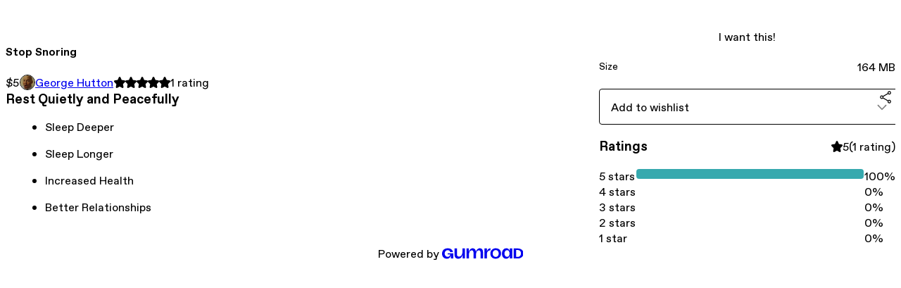

--- FILE ---
content_type: application/javascript
request_url: https://assets.gumroad.com/packs/js/4310-a6ea57d682e146df25d2.js
body_size: 7447
content:
"use strict";(globalThis.webpackChunk=globalThis.webpackChunk||[]).push([[4310],{24310:(e,t,l)=>{l.d(t,{LY:()=>X,a:()=>Z,Bt:()=>z,bz:()=>R,EL:()=>M,c4:()=>F,oS:()=>V,Pg:()=>O,WO:()=>T,s$:()=>W});var r=l(6718),n=l(2766),a=l(36707),s=l(6934),o=l(23068),i=l(1251),c=l(14746),u=l(56781),d=l(33390),m=l(1982),p=l(19878),h=l(65271),_=l(62518),f=l(77207),b=l(35469),w=l(51612),E=l(55539),g=l(40657),y=l(50813),v=l(3778),S=l(47617),x=l(5077);const k=({section:e})=>{const[t,l]=T(),r=i.useId(),n=t.wishlist_options.filter((t=>e.shown_wishlists.includes(t.id))).length,[a,o]=i.useState((0,s.A)(t.wishlist_options,(t=>{const l=e.shown_wishlists.indexOf(t.id);return l<0?1/0:l}))),u=t=>l({type:"update-section",updated:{...e,...t}}),d=a.map((e=>e.id));i.useEffect((()=>u({shown_wishlists:(0,s.A)(e.shown_wishlists,(e=>d.indexOf(e)))})),[d.join()]);const[m,p]=i.useState(null);return i.useEffect((()=>{(async()=>{p(null);try{p(e.shown_wishlists.length>0?await(0,g.rP)(e.shown_wishlists):[])}catch(e){(0,f.k4)(e),(0,v.S)(e.message,"error")}})()}),[e.shown_wishlists]),i.createElement(V,{section:e,menuItems:[i.createElement(R,{key:"0",heading:"Wishlists",text:`${n} ${1===n?"wishlist":"wishlists"}`},i.createElement("div",{className:"flex flex-col gap-4 overflow-auto",style:{maxHeight:"min(100vh, 500px)"}},a.length>0?i.createElement(c.ReactSortable,{list:a,setList:o,tag:M,handle:"[aria-grabbed]"},a.map((t=>i.createElement(S.fI,{asChild:!0,key:t.id},i.createElement("label",{role:"listitem"},i.createElement(S.C8,null,i.createElement(S.hD,{"aria-grabbed":t.chosen}),i.createElement("span",{className:"text-singleline"},t.name)),i.createElement(S.uX,null,i.createElement("input",{id:`${r}-productVisibility-${t.id}`,type:"checkbox",checked:e.shown_wishlists.includes(t.id),onChange:()=>{u({shown_wishlists:e.shown_wishlists.includes(t.id)?e.shown_wishlists.filter((e=>e!==t.id)):a.flatMap((({id:l})=>t.id===l||e.shown_wishlists.includes(l)?l:[]))})}}))))))):null))]},e.shown_wishlists.length>0&&!m?i.createElement(x.fH,{count:e.shown_wishlists.length}):i.createElement(y.at,{wishlists:m?(0,s.A)(m,(e=>d.indexOf(e.id))):[]}))};var P=l(36425),C=l(23963),N=l(42711),I=l(15080),L=l(43979),$=l(42663),A=l(93419);const F=i.createContext(null),T=()=>(0,p.i)(i.useContext(F)),j=e=>{const[t,l]=i.useState(e);return async e=>{if(!(0,a.A)(t,e))try{const t=await(0,f.Em)({method:"PATCH",url:A.profile_section_path(e.id),data:e,accept:"json"});if(!t.ok)throw new f.o3((0,u.wg)(await t.json(),[5,[0,"error",0]]).error);(0,v.S)("Changes saved!","success"),l(e)}catch(e){(0,f.k4)(e),(0,v.S)(e.message,"error")}}},W=()=>{const[e,t]=i.useState(new Set),l=i.useMemo((()=>({isUploading:e.size>0,onUpload:e=>(t((t=>new Set(t).add(e))),new Promise(((l,n)=>{new r.do(e,A.rails_direct_uploads_path()).create(((r,a)=>{t((t=>{const l=new Set(t);return l.delete(e),l})),r?n(r):(0,f.Em)({method:"GET",accept:"json",url:A.s3_utility_cdn_url_for_blob_path({key:a.key})}).then((e=>e.json())).then((e=>l((0,u.wg)(e,[5,[0,"url",0]]).url))).catch((e=>{(0,f.k4)(e),n(e)}))}))}))),allowedExtensions:_.C1})),[e.size]);return i.useEffect((()=>{if(0===e.size)return;const t=e=>e.preventDefault();return window.addEventListener("beforeunload",t),()=>window.removeEventListener("beforeunload",t)}),[e]),l},q="cursor-pointer w-[calc(1lh+--spacing(2))] py-1 text-center hover:bg-gray-300/50 all-unset",R=({children:e})=>e,z=({onClose:e,children:t,label:l})=>{const r=i.Children.toArray(t),[n,a]=i.useState("menu"),s="number"==typeof n?r[n]:null,o=e=>i.isValidElement(e)&&e.type===R;return i.createElement(w.A,{dropdownClassName:"p-0!","aria-label":l,trigger:i.createElement("div",{className:q},i.createElement(b.I,{name:"three-dots"})),onToggle:t=>{t||e(),a("menu")}},o(s)?i.createElement("div",{className:"flex w-75 flex-col gap-4 p-4"},i.createElement("h4",{style:{display:"grid",gridTemplateColumns:"1em 1fr 1em"}},i.createElement("button",{className:"cursor-pointer all-unset",onClick:()=>a("menu"),"aria-label":"Go back"},i.createElement(b.I,{name:"outline-cheveron-left"})),i.createElement("div",{className:"text-center"},s.props.heading)),s):i.createElement("div",{className:"grid w-75 !divide-y !divide-border rounded bg-background shadow-none"},r.map(((e,t)=>o(e)?i.createElement(I.W,{asChild:!0,key:t},i.createElement("button",{className:"cursor-pointer all-unset",onClick:()=>a(t)},i.createElement("h5",{className:"grow font-bold"},e.props.heading),i.createElement("div",null,e.props.text," ",i.createElement(b.I,{name:"outline-cheveron-right"})))):e))))},O=({children:e})=>i.createElement("div",{role:"toolbar",className:"top-4 left-4 flex w-min gap-1 rounded border border-border hover:shadow md:flex-col lg:absolute"},e),V=({section:e,children:t,menuItems:l=[]})=>{const[r,n]=T(),[a,s]=i.useState(!1),o=t=>n({type:"update-section",updated:{...e,...t}}),c=j(e),u=i.useRef(null),d=r.sections.indexOf(e),m=(0,P.bn)(),p=t=>{n({type:t,id:e.id}),requestAnimationFrame((()=>{var e;return null==(e=u.current)?void 0:e.scrollIntoView({block:"center",behavior:"smooth"})}))};return i.createElement(i.Fragment,null,e.header&&!e.hide_header?i.createElement("h2",null,e.header):null,i.createElement(O,null,i.createElement(z,{label:"Edit section",onClose:()=>{(null==m?void 0:m.isUploading)||c(e),s(!1)}},i.createElement(R,{heading:"Name",text:e.header},i.createElement("fieldset",null,i.createElement("input",{placeholder:"Name",value:e.header,onChange:e=>o({header:e.target.value})})),i.createElement("label",null,i.createElement("input",{type:"checkbox",role:"switch",checked:!e.hide_header,onChange:()=>o({hide_header:!e.hide_header})}),"Display above section")),l,i.createElement(I.W,{asChild:!0},i.createElement("button",{className:"cursor-pointer all-unset",onClick:()=>{navigator.clipboard.writeText(new URL(`?section=${e.id}#${e.id}`,window.location.href).toString()).then((()=>s(!0)))}},i.createElement("h5",{className:"grow font-bold"},a?"Copied!":"Copy link"),i.createElement(b.I,{name:"link"}))),i.createElement(I.W,{asChild:!0},i.createElement("button",{className:"cursor-pointer all-unset",onClick:()=>{(async()=>{try{await(0,f.Em)({method:"DELETE",url:A.profile_section_path(e.id),accept:"json"}),n({type:"remove-section",id:e.id})}catch(e){(0,f.k4)(e),(0,v.S)(e.message,"error")}})()},style:{color:"rgb(var(--danger))"}},i.createElement("h5",{className:"grow font-bold"},"Remove"),i.createElement(b.I,{name:"trash2"})))),i.createElement("button",{"aria-label":"Move section up",disabled:0===d,onClick:()=>p("move-section-up"),className:q},i.createElement(b.I,{name:"arrow-up"})),i.createElement("button",{"aria-label":"Move section down",disabled:d===r.sections.length-1,onClick:()=>p("move-section-down"),className:q},i.createElement(b.I,{name:"arrow-down"}))),i.createElement("div",{ref:u,className:"absolute"}),i.createElement("div",{className:"mx-auto w-full max-w-6xl"},t))},M=i.forwardRef((({children:e},t)=>i.createElement(S.Sc,{role:"list",ref:t,"aria-label":"Products"},e)));M.displayName="ProductList";const U=({section:e})=>{const[t,l]=T(),r=t=>l({type:"update-section",updated:{...e,...t}}),n=i.useId(),[a,o]=i.useState((0,s.A)(t.products,(t=>{const l=e.shown_products.indexOf(t.id);return l<0?1/0:l})));return i.useEffect((()=>r({shown_products:(0,s.A)(e.shown_products,(e=>a.findIndex((t=>t.id===e))))})),[a]),i.createElement("div",{className:"flex flex-col gap-4 overflow-auto",style:{maxHeight:"min(100vh, 500px)"}},i.createElement("fieldset",null,i.createElement("legend",null,i.createElement("label",{htmlFor:`${n}-defaultProductSort`},"Default sort order")),i.createElement(N.P,{id:`${n}-defaultProductSort`,value:e.default_product_sort,onChange:e=>r({default_product_sort:e}),options:m.Up.map((e=>({id:e,label:E.Xu[e]})))})),i.createElement("label",null,i.createElement("input",{type:"checkbox",role:"switch",checked:e.show_filters,onChange:()=>r({show_filters:!e.show_filters})}),"Show product filters"),i.createElement("label",null,i.createElement("input",{type:"checkbox",role:"switch",checked:e.add_new_products,onChange:()=>r({add_new_products:!e.add_new_products})}),"Add new products by default"),a.length>0?i.createElement(c.ReactSortable,{list:a,setList:o,tag:M,handle:"[aria-grabbed]"},a.map((t=>{const l=`${n}-productVisibility-${t.id}`;return i.createElement(S.fI,{role:"listitem",key:t.id,className:(0,h.x)(t.chosen&&"border border-border"),asChild:!0},i.createElement("label",null,i.createElement(S.C8,null,"page_layout"===e.default_product_sort?i.createElement(S.hD,{"aria-grabbed":t.chosen}):null,i.createElement("span",{className:"text-singleline"},t.name)),i.createElement(S.uX,null,i.createElement("input",{id:l,type:"checkbox",checked:e.shown_products.includes(t.id),onChange:()=>{r({shown_products:e.shown_products.includes(t.id)?e.shown_products.filter((e=>e!==t.id)):a.flatMap((({id:l})=>t.id===l||e.shown_products.includes(l)?l:[]))})}}))))}))):null)},D=({section:e})=>{const[t]=T(),l={sort:e.default_product_sort,user_id:t.creator_profile.external_id,section_id:e.shown_products.length>0?e.id:void 0,ids:e.shown_products},[r,n]=(0,E.ML)({params:l,results:e.search_results});(0,L.T)((()=>n({type:"set-params",params:l})),[JSON.stringify(e.shown_products),e.default_product_sort]);const a=t.products.filter((t=>e.shown_products.includes(t.id))).length;return i.createElement(V,{section:e,menuItems:[i.createElement(R,{key:"0",heading:"Products",text:`${a} ${1===a?"product":"products"}`},i.createElement(U,{section:e}))]},i.createElement(E.pV,{hideFilters:!e.show_filters,state:r,dispatchAction:n,title:r.results?r.results.total>0?`1-${r.results.products.length} of ${r.results.total} products`:"No products found":"Loading products...",currencyCode:t.currency_code,defaults:l,disableFilters:!0}))},H=({section:e})=>{const[t]=T();return i.createElement(V,{section:e},i.createElement(y.Jc,{posts:t.posts.filter((t=>e.shown_posts.includes(t.id)))}))},J=({section:e})=>{const[t,l]=T(),[r]=i.useState(e.text),[a,s]=i.useState(!1),c=j(e);i.useEffect((()=>{const e=e=>{var t;e.target!==document.body&&e.target instanceof Node&&!(null==(t=d.current)?void 0:t.contains(e.target))&&s(!1)};return window.addEventListener("focusin",e),()=>window.removeEventListener("focusin",e)}),[]);const u=(0,P.Wk)({initialValue:r,placeholder:"Enter text here"}),d=i.useRef(null),m=(0,$.L)(e),p=(0,P.bn)(),h=i.useRef(null==p?void 0:p.isUploading);return i.useEffect((()=>{h.current=null==p?void 0:p.isUploading}),[null==p?void 0:p.isUploading]),i.useEffect((()=>{if(!u)return;const e=()=>{if(h.current)return;const e=u.getJSON();l({type:"update-section",updated:{...m.current,text:e}}),c({...m.current,text:e})},t=(0,o.A)(e,2e3);return u.on("blur",e),u.on("update",t),()=>{u.off("blur",e),u.off("update",t)}}),[u]),i.createElement(V,{section:e},u?i.createElement("div",{ref:d,style:{display:"contents"},onMouseDown:()=>s(!0),hidden:!u.isFocused&&!a},i.createElement(P.aA,{editor:u,productId:e.id,className:"border !bg-white !text-black shadow lg:-mt-[calc(1lh+--spacing(4)+2px)]"})):null,i.createElement(n.$Z,{editor:u,className:"rich-text"}))},B=({section:e})=>{const[t,l]=T();return i.createElement(V,{section:e,menuItems:[i.createElement(R,{key:"0",heading:"Button Label",text:e.button_label},i.createElement("input",{type:"text",placeholder:"Subscribe","aria-label":"Button Label",value:e.button_label,onChange:t=>{return r={button_label:t.target.value},l({type:"update-section",updated:{...e,...r}});var r}}))]},i.createElement(y.Am,{creatorProfile:t.creator_profile,buttonLabel:e.button_label}))},G=({section:e})=>{const t=i.useId(),[l,r]=T(),n=l.products.find((({id:t})=>t===e.featured_product_id)),[a,s]=i.useState(null);return i.useEffect((()=>{e.featured_product_id&&(s(null),(0,d.oo)(e.featured_product_id).then(s,(e=>{(0,f.k4)(e),(0,v.S)(e.message,"error")})))}),[e.featured_product_id]),i.createElement(V,{section:e,menuItems:[i.createElement(R,{key:"0",heading:"Featured Product",text:null==n?void 0:n.name},i.createElement(C.l,{inputId:t,options:l.products.map((({id:e,name:t})=>({id:e,label:t}))),value:n?{id:n.id,label:n.name}:null,onChange:t=>{return l=t?{featured_product_id:t.id}:{},r({type:"update-section",updated:{...e,...l}});var l},placeholder:"Search products","aria-label":"Featured Product",isMulti:!1,autoFocus:!0}))]},a?i.createElement(y.Fl,{props:a}):e.featured_product_id?i.createElement("section",{className:"dummy h-128"}):null)},X=({position:e,index:t,className:l})=>{const[r,n]=i.useState(!1),[a,s]=T(),o=e=>{s({type:"add-section",index:t,section:(async()=>{try{const t=(()=>{const t={header:"",hide_header:!1,product_id:a.product_id};switch(e){case"SellerProfileProductsSection":return{...t,type:e,shown_products:[],default_product_sort:"page_layout",show_filters:!1,add_new_products:!0,search_results:{products:[],total:0,filetypes_data:[],tags_data:[]}};case"SellerProfilePostsSection":return{...t,type:e,shown_posts:a.posts.map((e=>e.id))};case"SellerProfileRichTextSection":return{...t,type:e,text:{}};case"SellerProfileSubscribeSection":return{...t,type:e,header:`Subscribe to receive email updates from ${a.creator_profile.name}.`,button_label:"Subscribe"};case"SellerProfileFeaturedProductSection":return{...t,type:e};case"SellerProfileWishlistsSection":return{...t,type:e,shown_wishlists:[]}}})(),l=await(0,f.Em)({method:"POST",url:A.profile_sections_path(),data:t,accept:"json"}),r=await l.json();if(!l.ok)throw new f.o3((0,u.wg)(r,[5,[0,"error",0]]).error);const{id:n}=(0,u.wg)(r,[5,[0,"id",0]]);return{...t,id:n}}catch(e){throw e instanceof f.o3&&(0,v.S)(e.message,"error"),e}})()})};return i.createElement(w.A,{open:r,onToggle:n,position:e,"aria-label":"Add section",className:(0,h.x)("aspect-ratio-1 !absolute -top-px place-self-center",{"top-full":"top"===e},l),trigger:i.createElement("div",{className:(0,h.x)(q,"rounded-b border")},i.createElement(b.I,{name:"plus"}))},i.createElement("div",{role:"menu",onClick:()=>n(!1)},i.createElement("div",{role:"menuitem",onClick:()=>o("SellerProfileProductsSection")},i.createElement(b.I,{name:"grid"}),"  Products"),i.createElement("div",{role:"menuitem",onClick:()=>o("SellerProfilePostsSection")},i.createElement(b.I,{name:"envelope-fill"}),"  Posts"),i.createElement("div",{role:"menuitem",onClick:()=>o("SellerProfileFeaturedProductSection")},i.createElement(b.I,{name:"box"}),"  Featured Product"),i.createElement("div",{role:"menuitem",onClick:()=>o("SellerProfileRichTextSection")},i.createElement(b.I,{name:"file-earmark-text"}),"  Rich text"),i.createElement("div",{role:"menuitem",onClick:()=>o("SellerProfileSubscribeSection")},i.createElement(b.I,{name:"solid-bell"}),"  Subscribe"),i.createElement("div",{role:"menuitem",onClick:()=>o("SellerProfileWishlistsSection")},i.createElement(b.I,{name:"file-text-fill"}),"  Wishlists")))},Z=({section:e})=>{switch(e.type){case"SellerProfileProductsSection":return i.createElement(D,{section:e});case"SellerProfilePostsSection":return i.createElement(H,{section:e});case"SellerProfileRichTextSection":return i.createElement(J,{section:e});case"SellerProfileSubscribeSection":return i.createElement(B,{section:e});case"SellerProfileFeaturedProductSection":return i.createElement(G,{section:e});case"SellerProfileWishlistsSection":return i.createElement(k,{section:e})}}},50813:(e,t,l)=>{l.d(t,{Am:()=>E,Fl:()=>y,Jc:()=>w,at:()=>v,oS:()=>N,wn:()=>I});var r=l(2766),n=l(5751),a=l.n(n),s=l(1251),o=l(35469),i=l(51492),c=l(55539),u=l(82469),d=l(36425),m=l(69469),p=l(71733),h=l(15080),_=l(87043),f=l(5077),b=l(93419);const w=({posts:e})=>{const t=(0,_.m)();return s.createElement(s.Fragment,null,e.map((e=>s.createElement("a",{key:e.slug,href:b.custom_domain_view_post_path(e.slug),className:"flex justify-between gap-4 border-b border-border py-8 no-underline first:pt-0 last:border-b-0 last:pb-0"},s.createElement("div",null,s.createElement("h2",null,e.name),s.createElement("time",null,(0,p.W)(e.published_at,t.locale))),s.createElement(o.I,{name:"arrow-diagonal-up-right",className:"text-lg"})))))},E=({creatorProfile:e,buttonLabel:t})=>s.createElement("div",{style:{maxWidth:"500px"}},s.createElement(u.i,{creatorProfile:e,buttonLabel:t,buttonColor:"primary"})),g=({section:e,creatorProfile:t,currencyCode:l})=>{const r={sort:e.default_product_sort,user_id:t.external_id,section_id:e.id},[n,a]=(0,c.ML)({params:r,results:e.search_results}),[o,i]=s.useState("");return s.createElement(c.pV,{hideFilters:!e.show_filters,state:n,dispatchAction:a,title:n.results?n.results.total>0?`1-${n.results.products.length} of ${n.results.total} products`:"No products found":"Loading products...",currencyCode:l,defaults:r,prependFilters:s.createElement(h.W,null,s.createElement("input",{"aria-label":"Search products",placeholder:"Search products",value:o,onChange:e=>i(e.target.value),onKeyPress:e=>{if("Enter"===e.key){const{from:e,...t}=n.params;a({type:"set-params",params:{...t,query:o}})}},className:"grow"}))})},y=({props:e})=>{var t,l;const[r,n]=s.useState({recurrence:null!=(l=null==(t=e.product.recurrences)?void 0:t.default)?l:null,price:{error:!1,value:null},quantity:1,rent:!1,optionId:null,callStartTime:null,payInInstallments:!1});return"coffee"===e.product.native_type?s.createElement(m.wV,{...e}):s.createElement(i.Yt,{...e,selection:r,setSelection:n})},v=({wishlists:e})=>e.length>0?s.createElement(f.pV,null,e.map((e=>s.createElement(f.Zp,{key:e.id,wishlist:e,hideSeller:!0})))):s.createElement("div",{className:"flex h-full flex-col content-center gap-4 text-center"},s.createElement("h1",null,s.createElement(o.I,{name:"archive-fill"})),"No wishlists selected"),S=({section:e})=>s.createElement(v,{wishlists:e.wishlists}),x=({section:e})=>e.props?s.createElement(y,{props:e.props}):null,k=({section:e})=>s.createElement(w,{posts:e.posts}),P=({section:e})=>{const t=(0,d.Wk)({initialValue:e.text,editable:!1});return s.createElement(r.$Z,{editor:t,className:"rich-text -mb-4"})},C=({section:e,creatorProfile:t})=>s.createElement(E,{creatorProfile:t,buttonLabel:e.button_label}),N=({children:e,className:t,...l})=>s.createElement("section",{className:a()("relative border-b border-border px-4 py-8 lg:py-16",t),...l},s.createElement("div",{className:"mx-auto grid w-full max-w-6xl gap-6"},e)),I=({section:e,creator_profile:t,currency_code:l})=>s.createElement(N,{id:e.id},e.header?s.createElement("h2",null,e.header):null,"SellerProfileProductsSection"===e.type?s.createElement(g,{section:e,creatorProfile:t,currencyCode:l}):"SellerProfilePostsSection"===e.type?s.createElement(k,{section:e}):"SellerProfileRichTextSection"===e.type?s.createElement(P,{section:e}):"SellerProfileSubscribeSection"===e.type?s.createElement(C,{key:e.id,section:e,creatorProfile:t}):"SellerProfileFeaturedProductSection"===e.type?s.createElement(x,{key:e.id,section:e}):s.createElement(S,{key:e.id,section:e}))},33390:(e,t,l)=>{l.d(t,{Lh:()=>i,ic:()=>s,oo:()=>o});var r=l(56781),n=l(77207),a=l(93419);const s=async e=>{const{background_color:t,highlight_color:l,font:s,profile_picture_blob_id:o,tabs:i,...c}=e,u=await(0,n.Em)({method:"PUT",url:a.settings_profile_path(),accept:"json",data:{user:c,seller_profile:{background_color:t,highlight_color:l,font:s},profile_picture_blob_id:o,tabs:i}}),d=(0,r.wg)(await u.json(),[9,[5,[0,"success",[8,!1]],[0,"error_message",0]],[5,[0,"success",[8,!0]]]]);if(!d.success)throw new n.o3(d.error_message)},o=async e=>{const t=await(0,n.Em)({method:"GET",url:a.settings_profile_product_path(e),accept:"json"});if(!t.ok)throw new n.o3;return(0,r.wg)(await t.json(),[5,[0,"product",[5,[0,"id",0],[0,"name",0],[0,"seller",[9,[8,null],[5,[0,"id",0],[0,"name",0],[0,"avatar_url",0],[0,"profile_url",0]]]],[0,"collaborating_user",[9,[8,null],[12,1,2,3,2,2]]],[0,"covers",[6,[5,[0,"type",[9,[8,"video"],[8,"image"],[8,"unsplash"],[8,"oembed"]]],[0,"filetype",[9,[8,null],0]],[0,"id",0],[0,"url",0],[0,"original_url",0],[0,"thumbnail",[9,[8,null],0]],[0,"width",[9,[8,null],1]],[0,"height",[9,[8,null],1]],[0,"native_width",[9,[8,null],1]],[0,"native_height",[9,[8,null],1]]]]],[0,"main_cover_id",[9,[8,null],0]],[0,"quantity_remaining",[9,[8,null],1]],[0,"currency_code",[9,[8,"usd"],[8,"gbp"],[8,"eur"],[8,"jpy"],[8,"inr"],[8,"aud"],[8,"cad"],[8,"hkd"],[8,"sgd"],[8,"twd"],[8,"nzd"],[8,"brl"],[8,"zar"],[8,"chf"],[8,"ils"],[8,"php"],[8,"krw"],[8,"pln"],[8,"czk"]]],[0,"long_url",0],[0,"duration_in_months",[9,[8,null],1]],[0,"is_sales_limited",2],[0,"price_cents",1],[0,"pwyw",[9,[8,null],[5,[0,"suggested_price_cents",[9,[8,null],1]]]]],[0,"installment_plan",[9,[8,null],[5,[0,"number_of_installments",1]]]],[0,"ratings",[9,[8,null],[10,[5,[0,"count",1],[0,"average",1]],[5,[0,"percentages",[7,[1],[1],[1],[1],[1]]]]]]],[0,"is_legacy_subscription",2],[0,"is_tiered_membership",2],[0,"is_physical",2],[0,"custom_view_content_button_text",[9,[8,null],0]],[0,"custom_button_text_option",[9,[8,null],[8,""],[8,"i_want_this_prompt"],[8,"buy_this_prompt"],[8,"pay_prompt"],[8,"donate_prompt"],[8,"support_prompt"],[8,"tip_prompt"]]],[0,"permalink",0],[0,"preorder",[9,[8,null],[5,[0,"release_date",0]]]],[0,"description_html",[9,[8,null],0]],[0,"is_compliance_blocked",2],[0,"is_published",2],[0,"is_stream_only",2],[0,"streamable",2],[0,"is_quantity_enabled",2],[0,"is_multiseat_license",2],[0,"hide_sold_out_variants",2,!0],[0,"native_type",[9,[8,"call"],[8,"bundle"],[8,"digital"],[8,"course"],[8,"ebook"],[8,"newsletter"],[8,"membership"],[8,"podcast"],[8,"audiobook"],[8,"physical"],[8,"commission"],[8,"coffee"]]],[0,"sales_count",[9,[8,null],1]],[0,"summary",[9,[8,null],0]],[0,"attributes",[6,[5,[0,"name",0],[0,"value",0]]]],[0,"free_trial",[9,[8,null],[5,[0,"duration",[5,[0,"amount",1],[0,"unit",[9,[8,"month"],[8,"hour"],[8,"week"]]]]]]]],[0,"rental",[9,[8,null],[5,[0,"price_cents",1],[0,"rent_only",2]]]],[0,"recurrences",[9,[8,null],[5,[0,"default",[9,[8,"biannually"],[8,"every_two_years"],[8,"monthly"],[8,"quarterly"],[8,"yearly"]]],[0,"enabled",[6,[5,[0,"recurrence",[9,[8,"biannually"],[8,"every_two_years"],[8,"monthly"],[8,"quarterly"],[8,"yearly"]]],[0,"price_cents",1],[0,"id",0]]]]]]],[0,"options",[6,[5,[0,"id",0],[0,"name",0],[0,"quantity_left",[9,[8,null],1]],[0,"description",0],[0,"price_difference_cents",[9,[8,null],1]],[0,"recurrence_price_values",[9,[8,null],[5,[0,"biannually",[5,[0,"price_cents",1],[0,"suggested_price_cents",[9,[8,null],1]]],!0],[0,"every_two_years",[12,1,2,38,2,1,6,2,2,1,2],!0],[0,"monthly",[12,1,2,38,2,1,6,2,2,1,2],!0],[0,"quarterly",[12,1,2,38,2,1,6,2,2,1,2],!0],[0,"yearly",[12,1,2,38,2,1,6,2,2,1,2],!0]]]],[0,"is_pwyw",2],[0,"duration_in_minutes",[9,[8,null],1]],[0,"status",[9,[8,void 0],0],!0]]]],[0,"analytics",[5,[0,"google_analytics_id",[9,[8,null],0]],[0,"facebook_pixel_id",[9,[8,null],0]],[0,"free_sales",2]]],[0,"has_third_party_analytics",2],[0,"ppp_details",[9,[8,null],[5,[0,"country",0],[0,"factor",1],[0,"minimum_price",1]]]],[0,"can_edit",2],[0,"refund_policy",[9,[8,null],[5,[0,"title",0],[0,"fine_print",[9,[8,null],0]],[0,"updated_at",0]]]],[0,"bundle_products",[6,[5,[0,"id",0],[0,"name",0],[0,"ratings",[9,[8,null],[12,1,2,15,2,2,1]]],[0,"price",1],[0,"currency_code",[9,[8,"usd"],[8,"gbp"],[8,"eur"],[8,"jpy"],[8,"inr"],[8,"aud"],[8,"cad"],[8,"hkd"],[8,"sgd"],[8,"twd"],[8,"nzd"],[8,"brl"],[8,"zar"],[8,"chf"],[8,"ils"],[8,"php"],[8,"krw"],[8,"pln"],[8,"czk"]]],[0,"thumbnail_url",[9,[8,null],0]],[0,"native_type",[9,[8,"call"],[8,"bundle"],[8,"digital"],[8,"course"],[8,"ebook"],[8,"newsletter"],[8,"membership"],[8,"podcast"],[8,"audiobook"],[8,"physical"],[8,"commission"],[8,"coffee"]]],[0,"url",0],[0,"quantity",1],[0,"variant",[9,[8,null],0]]]]],[0,"public_files",[6,[5,[0,"id",0],[0,"name",0],[0,"extension",[9,[8,null],0]],[0,"file_size",[9,[8,null],1]],[0,"url",[9,[8,null],0]]]]],[0,"audio_previews_enabled",2]]],[0,"purchase",[9,[8,null],[5,[0,"id",0],[0,"email_digest",0],[0,"created_at",0],[0,"review",[9,[8,null],[5,[0,"rating",1],[0,"message",[9,[8,null],0]],[0,"video",[9,[8,null],[5,[0,"id",0],[0,"thumbnail_url",[9,[8,null],0]]]]]]]],[0,"should_show_receipt",2],[0,"is_gift_receiver_purchase",2],[0,"content_url",[9,[8,null],0]],[0,"show_view_content_button_on_product_page",2],[0,"total_price_including_tax_and_shipping",0],[0,"subscription_has_lapsed",2],[0,"membership",[9,[8,null],[5,[0,"tier_name",[9,[8,null],0]],[0,"tier_description",[9,[8,null],0]],[0,"manage_url",0]]]]]]],[0,"discount_code",[9,[8,null],[5,[0,"valid",[8,!1]],[0,"error_code",[9,[8,"sold_out"],[8,"invalid_offer"],[8,"inactive"],[8,"unmet_minimum_purchase_quantity"]]]],[5,[0,"valid",[8,!0]],[0,"code",0],[0,"discount",[9,[10,[5,[0,"type",[8,"percent"]],[0,"percents",1]],[5,[0,"product_ids",[9,[8,null],[6,0]]],[0,"expires_at",[9,[8,null],0]],[0,"minimum_quantity",[9,[8,null],1]],[0,"duration_in_billing_cycles",[9,[8,null],[8,1]]],[0,"minimum_amount_cents",[9,[8,null],1]]]],[10,[5,[0,"type",[8,"fixed"]],[0,"cents",1]],[12,3,2,3,3,2,1,2]]]]]]],[0,"wishlists",[6,[10,[5,[0,"id",0],[0,"name",0]],[5,[0,"selections_in_wishlist",[6,[5,[0,"variant_id",[9,[8,null],0]],[0,"recurrence",[9,[8,null],0]],[0,"rent",2],[0,"quantity",1]]]]]]]]])},i=async()=>{const e=await(0,n.Em)({method:"POST",url:a.unlink_twitter_settings_connections_path(),accept:"json"}),t=(0,r.wg)(await e.json(),[9,[5,[0,"success",[8,!1]],[0,"error_message",0]],[5,[0,"success",[8,!0]]]]);if(!t.success)throw new n.o3(t.error_message)}}}]);
//# sourceMappingURL=4310-a6ea57d682e146df25d2.js.map